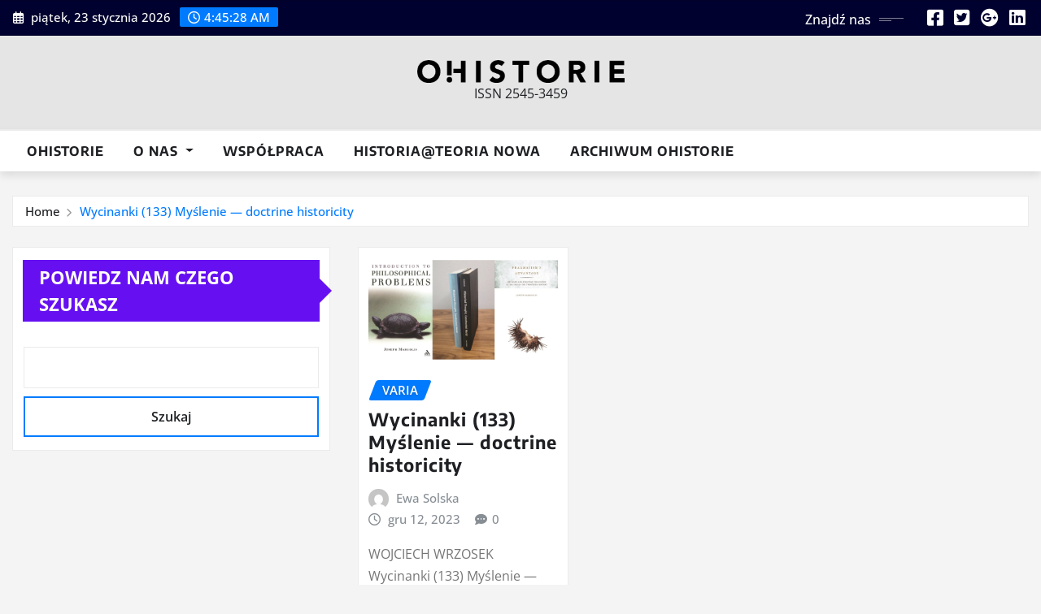

--- FILE ---
content_type: text/html; charset=UTF-8
request_url: https://ohistorie.eu/tag/what-after-all/?print=pdf
body_size: 10325
content:
<!DOCTYPE html>
<html lang="pl-PL">
<head>	
	<meta charset="UTF-8">
    <meta name="viewport" content="width=device-width, initial-scale=1">
    <meta http-equiv="x-ua-compatible" content="ie=edge">
	
	
	<title>What After All</title>
<meta name='robots' content='max-image-preview:large' />
	<style>img:is([sizes="auto" i], [sizes^="auto," i]) { contain-intrinsic-size: 3000px 1500px }</style>
	<link rel="alternate" type="application/rss+xml" title=" &raquo; Kanał z wpisami" href="https://ohistorie.eu/feed/" />
<link rel="alternate" type="application/rss+xml" title=" &raquo; Kanał z komentarzami" href="https://ohistorie.eu/comments/feed/" />
<link rel="alternate" type="application/rss+xml" title=" &raquo; Kanał z wpisami otagowanymi jako What After All" href="https://ohistorie.eu/tag/what-after-all/feed/" />
<script type="text/javascript">
/* <![CDATA[ */
window._wpemojiSettings = {"baseUrl":"https:\/\/s.w.org\/images\/core\/emoji\/16.0.1\/72x72\/","ext":".png","svgUrl":"https:\/\/s.w.org\/images\/core\/emoji\/16.0.1\/svg\/","svgExt":".svg","source":{"concatemoji":"https:\/\/ohistorie.eu\/wp-includes\/js\/wp-emoji-release.min.js?ver=6.8.3"}};
/*! This file is auto-generated */
!function(s,n){var o,i,e;function c(e){try{var t={supportTests:e,timestamp:(new Date).valueOf()};sessionStorage.setItem(o,JSON.stringify(t))}catch(e){}}function p(e,t,n){e.clearRect(0,0,e.canvas.width,e.canvas.height),e.fillText(t,0,0);var t=new Uint32Array(e.getImageData(0,0,e.canvas.width,e.canvas.height).data),a=(e.clearRect(0,0,e.canvas.width,e.canvas.height),e.fillText(n,0,0),new Uint32Array(e.getImageData(0,0,e.canvas.width,e.canvas.height).data));return t.every(function(e,t){return e===a[t]})}function u(e,t){e.clearRect(0,0,e.canvas.width,e.canvas.height),e.fillText(t,0,0);for(var n=e.getImageData(16,16,1,1),a=0;a<n.data.length;a++)if(0!==n.data[a])return!1;return!0}function f(e,t,n,a){switch(t){case"flag":return n(e,"\ud83c\udff3\ufe0f\u200d\u26a7\ufe0f","\ud83c\udff3\ufe0f\u200b\u26a7\ufe0f")?!1:!n(e,"\ud83c\udde8\ud83c\uddf6","\ud83c\udde8\u200b\ud83c\uddf6")&&!n(e,"\ud83c\udff4\udb40\udc67\udb40\udc62\udb40\udc65\udb40\udc6e\udb40\udc67\udb40\udc7f","\ud83c\udff4\u200b\udb40\udc67\u200b\udb40\udc62\u200b\udb40\udc65\u200b\udb40\udc6e\u200b\udb40\udc67\u200b\udb40\udc7f");case"emoji":return!a(e,"\ud83e\udedf")}return!1}function g(e,t,n,a){var r="undefined"!=typeof WorkerGlobalScope&&self instanceof WorkerGlobalScope?new OffscreenCanvas(300,150):s.createElement("canvas"),o=r.getContext("2d",{willReadFrequently:!0}),i=(o.textBaseline="top",o.font="600 32px Arial",{});return e.forEach(function(e){i[e]=t(o,e,n,a)}),i}function t(e){var t=s.createElement("script");t.src=e,t.defer=!0,s.head.appendChild(t)}"undefined"!=typeof Promise&&(o="wpEmojiSettingsSupports",i=["flag","emoji"],n.supports={everything:!0,everythingExceptFlag:!0},e=new Promise(function(e){s.addEventListener("DOMContentLoaded",e,{once:!0})}),new Promise(function(t){var n=function(){try{var e=JSON.parse(sessionStorage.getItem(o));if("object"==typeof e&&"number"==typeof e.timestamp&&(new Date).valueOf()<e.timestamp+604800&&"object"==typeof e.supportTests)return e.supportTests}catch(e){}return null}();if(!n){if("undefined"!=typeof Worker&&"undefined"!=typeof OffscreenCanvas&&"undefined"!=typeof URL&&URL.createObjectURL&&"undefined"!=typeof Blob)try{var e="postMessage("+g.toString()+"("+[JSON.stringify(i),f.toString(),p.toString(),u.toString()].join(",")+"));",a=new Blob([e],{type:"text/javascript"}),r=new Worker(URL.createObjectURL(a),{name:"wpTestEmojiSupports"});return void(r.onmessage=function(e){c(n=e.data),r.terminate(),t(n)})}catch(e){}c(n=g(i,f,p,u))}t(n)}).then(function(e){for(var t in e)n.supports[t]=e[t],n.supports.everything=n.supports.everything&&n.supports[t],"flag"!==t&&(n.supports.everythingExceptFlag=n.supports.everythingExceptFlag&&n.supports[t]);n.supports.everythingExceptFlag=n.supports.everythingExceptFlag&&!n.supports.flag,n.DOMReady=!1,n.readyCallback=function(){n.DOMReady=!0}}).then(function(){return e}).then(function(){var e;n.supports.everything||(n.readyCallback(),(e=n.source||{}).concatemoji?t(e.concatemoji):e.wpemoji&&e.twemoji&&(t(e.twemoji),t(e.wpemoji)))}))}((window,document),window._wpemojiSettings);
/* ]]> */
</script>
<link rel='stylesheet' id='newsexo-theme-fonts-css' href='https://ohistorie.eu/wp-content/fonts/143f4771a390f202fb8b51e3e0407ea9.css?ver=20201110' type='text/css' media='all' />
<style id='wp-emoji-styles-inline-css' type='text/css'>

	img.wp-smiley, img.emoji {
		display: inline !important;
		border: none !important;
		box-shadow: none !important;
		height: 1em !important;
		width: 1em !important;
		margin: 0 0.07em !important;
		vertical-align: -0.1em !important;
		background: none !important;
		padding: 0 !important;
	}
</style>
<link rel='stylesheet' id='wp-block-library-css' href='https://ohistorie.eu/wp-includes/css/dist/block-library/style.min.css?ver=6.8.3' type='text/css' media='all' />
<style id='classic-theme-styles-inline-css' type='text/css'>
/*! This file is auto-generated */
.wp-block-button__link{color:#fff;background-color:#32373c;border-radius:9999px;box-shadow:none;text-decoration:none;padding:calc(.667em + 2px) calc(1.333em + 2px);font-size:1.125em}.wp-block-file__button{background:#32373c;color:#fff;text-decoration:none}
</style>
<style id='global-styles-inline-css' type='text/css'>
:root{--wp--preset--aspect-ratio--square: 1;--wp--preset--aspect-ratio--4-3: 4/3;--wp--preset--aspect-ratio--3-4: 3/4;--wp--preset--aspect-ratio--3-2: 3/2;--wp--preset--aspect-ratio--2-3: 2/3;--wp--preset--aspect-ratio--16-9: 16/9;--wp--preset--aspect-ratio--9-16: 9/16;--wp--preset--color--black: #000000;--wp--preset--color--cyan-bluish-gray: #abb8c3;--wp--preset--color--white: #ffffff;--wp--preset--color--pale-pink: #f78da7;--wp--preset--color--vivid-red: #cf2e2e;--wp--preset--color--luminous-vivid-orange: #ff6900;--wp--preset--color--luminous-vivid-amber: #fcb900;--wp--preset--color--light-green-cyan: #7bdcb5;--wp--preset--color--vivid-green-cyan: #00d084;--wp--preset--color--pale-cyan-blue: #8ed1fc;--wp--preset--color--vivid-cyan-blue: #0693e3;--wp--preset--color--vivid-purple: #9b51e0;--wp--preset--gradient--vivid-cyan-blue-to-vivid-purple: linear-gradient(135deg,rgba(6,147,227,1) 0%,rgb(155,81,224) 100%);--wp--preset--gradient--light-green-cyan-to-vivid-green-cyan: linear-gradient(135deg,rgb(122,220,180) 0%,rgb(0,208,130) 100%);--wp--preset--gradient--luminous-vivid-amber-to-luminous-vivid-orange: linear-gradient(135deg,rgba(252,185,0,1) 0%,rgba(255,105,0,1) 100%);--wp--preset--gradient--luminous-vivid-orange-to-vivid-red: linear-gradient(135deg,rgba(255,105,0,1) 0%,rgb(207,46,46) 100%);--wp--preset--gradient--very-light-gray-to-cyan-bluish-gray: linear-gradient(135deg,rgb(238,238,238) 0%,rgb(169,184,195) 100%);--wp--preset--gradient--cool-to-warm-spectrum: linear-gradient(135deg,rgb(74,234,220) 0%,rgb(151,120,209) 20%,rgb(207,42,186) 40%,rgb(238,44,130) 60%,rgb(251,105,98) 80%,rgb(254,248,76) 100%);--wp--preset--gradient--blush-light-purple: linear-gradient(135deg,rgb(255,206,236) 0%,rgb(152,150,240) 100%);--wp--preset--gradient--blush-bordeaux: linear-gradient(135deg,rgb(254,205,165) 0%,rgb(254,45,45) 50%,rgb(107,0,62) 100%);--wp--preset--gradient--luminous-dusk: linear-gradient(135deg,rgb(255,203,112) 0%,rgb(199,81,192) 50%,rgb(65,88,208) 100%);--wp--preset--gradient--pale-ocean: linear-gradient(135deg,rgb(255,245,203) 0%,rgb(182,227,212) 50%,rgb(51,167,181) 100%);--wp--preset--gradient--electric-grass: linear-gradient(135deg,rgb(202,248,128) 0%,rgb(113,206,126) 100%);--wp--preset--gradient--midnight: linear-gradient(135deg,rgb(2,3,129) 0%,rgb(40,116,252) 100%);--wp--preset--font-size--small: 13px;--wp--preset--font-size--medium: 20px;--wp--preset--font-size--large: 36px;--wp--preset--font-size--x-large: 42px;--wp--preset--font-family--inter: "Inter", sans-serif;--wp--preset--font-family--cardo: Cardo;--wp--preset--spacing--20: 0.44rem;--wp--preset--spacing--30: 0.67rem;--wp--preset--spacing--40: 1rem;--wp--preset--spacing--50: 1.5rem;--wp--preset--spacing--60: 2.25rem;--wp--preset--spacing--70: 3.38rem;--wp--preset--spacing--80: 5.06rem;--wp--preset--shadow--natural: 6px 6px 9px rgba(0, 0, 0, 0.2);--wp--preset--shadow--deep: 12px 12px 50px rgba(0, 0, 0, 0.4);--wp--preset--shadow--sharp: 6px 6px 0px rgba(0, 0, 0, 0.2);--wp--preset--shadow--outlined: 6px 6px 0px -3px rgba(255, 255, 255, 1), 6px 6px rgba(0, 0, 0, 1);--wp--preset--shadow--crisp: 6px 6px 0px rgba(0, 0, 0, 1);}:where(.is-layout-flex){gap: 0.5em;}:where(.is-layout-grid){gap: 0.5em;}body .is-layout-flex{display: flex;}.is-layout-flex{flex-wrap: wrap;align-items: center;}.is-layout-flex > :is(*, div){margin: 0;}body .is-layout-grid{display: grid;}.is-layout-grid > :is(*, div){margin: 0;}:where(.wp-block-columns.is-layout-flex){gap: 2em;}:where(.wp-block-columns.is-layout-grid){gap: 2em;}:where(.wp-block-post-template.is-layout-flex){gap: 1.25em;}:where(.wp-block-post-template.is-layout-grid){gap: 1.25em;}.has-black-color{color: var(--wp--preset--color--black) !important;}.has-cyan-bluish-gray-color{color: var(--wp--preset--color--cyan-bluish-gray) !important;}.has-white-color{color: var(--wp--preset--color--white) !important;}.has-pale-pink-color{color: var(--wp--preset--color--pale-pink) !important;}.has-vivid-red-color{color: var(--wp--preset--color--vivid-red) !important;}.has-luminous-vivid-orange-color{color: var(--wp--preset--color--luminous-vivid-orange) !important;}.has-luminous-vivid-amber-color{color: var(--wp--preset--color--luminous-vivid-amber) !important;}.has-light-green-cyan-color{color: var(--wp--preset--color--light-green-cyan) !important;}.has-vivid-green-cyan-color{color: var(--wp--preset--color--vivid-green-cyan) !important;}.has-pale-cyan-blue-color{color: var(--wp--preset--color--pale-cyan-blue) !important;}.has-vivid-cyan-blue-color{color: var(--wp--preset--color--vivid-cyan-blue) !important;}.has-vivid-purple-color{color: var(--wp--preset--color--vivid-purple) !important;}.has-black-background-color{background-color: var(--wp--preset--color--black) !important;}.has-cyan-bluish-gray-background-color{background-color: var(--wp--preset--color--cyan-bluish-gray) !important;}.has-white-background-color{background-color: var(--wp--preset--color--white) !important;}.has-pale-pink-background-color{background-color: var(--wp--preset--color--pale-pink) !important;}.has-vivid-red-background-color{background-color: var(--wp--preset--color--vivid-red) !important;}.has-luminous-vivid-orange-background-color{background-color: var(--wp--preset--color--luminous-vivid-orange) !important;}.has-luminous-vivid-amber-background-color{background-color: var(--wp--preset--color--luminous-vivid-amber) !important;}.has-light-green-cyan-background-color{background-color: var(--wp--preset--color--light-green-cyan) !important;}.has-vivid-green-cyan-background-color{background-color: var(--wp--preset--color--vivid-green-cyan) !important;}.has-pale-cyan-blue-background-color{background-color: var(--wp--preset--color--pale-cyan-blue) !important;}.has-vivid-cyan-blue-background-color{background-color: var(--wp--preset--color--vivid-cyan-blue) !important;}.has-vivid-purple-background-color{background-color: var(--wp--preset--color--vivid-purple) !important;}.has-black-border-color{border-color: var(--wp--preset--color--black) !important;}.has-cyan-bluish-gray-border-color{border-color: var(--wp--preset--color--cyan-bluish-gray) !important;}.has-white-border-color{border-color: var(--wp--preset--color--white) !important;}.has-pale-pink-border-color{border-color: var(--wp--preset--color--pale-pink) !important;}.has-vivid-red-border-color{border-color: var(--wp--preset--color--vivid-red) !important;}.has-luminous-vivid-orange-border-color{border-color: var(--wp--preset--color--luminous-vivid-orange) !important;}.has-luminous-vivid-amber-border-color{border-color: var(--wp--preset--color--luminous-vivid-amber) !important;}.has-light-green-cyan-border-color{border-color: var(--wp--preset--color--light-green-cyan) !important;}.has-vivid-green-cyan-border-color{border-color: var(--wp--preset--color--vivid-green-cyan) !important;}.has-pale-cyan-blue-border-color{border-color: var(--wp--preset--color--pale-cyan-blue) !important;}.has-vivid-cyan-blue-border-color{border-color: var(--wp--preset--color--vivid-cyan-blue) !important;}.has-vivid-purple-border-color{border-color: var(--wp--preset--color--vivid-purple) !important;}.has-vivid-cyan-blue-to-vivid-purple-gradient-background{background: var(--wp--preset--gradient--vivid-cyan-blue-to-vivid-purple) !important;}.has-light-green-cyan-to-vivid-green-cyan-gradient-background{background: var(--wp--preset--gradient--light-green-cyan-to-vivid-green-cyan) !important;}.has-luminous-vivid-amber-to-luminous-vivid-orange-gradient-background{background: var(--wp--preset--gradient--luminous-vivid-amber-to-luminous-vivid-orange) !important;}.has-luminous-vivid-orange-to-vivid-red-gradient-background{background: var(--wp--preset--gradient--luminous-vivid-orange-to-vivid-red) !important;}.has-very-light-gray-to-cyan-bluish-gray-gradient-background{background: var(--wp--preset--gradient--very-light-gray-to-cyan-bluish-gray) !important;}.has-cool-to-warm-spectrum-gradient-background{background: var(--wp--preset--gradient--cool-to-warm-spectrum) !important;}.has-blush-light-purple-gradient-background{background: var(--wp--preset--gradient--blush-light-purple) !important;}.has-blush-bordeaux-gradient-background{background: var(--wp--preset--gradient--blush-bordeaux) !important;}.has-luminous-dusk-gradient-background{background: var(--wp--preset--gradient--luminous-dusk) !important;}.has-pale-ocean-gradient-background{background: var(--wp--preset--gradient--pale-ocean) !important;}.has-electric-grass-gradient-background{background: var(--wp--preset--gradient--electric-grass) !important;}.has-midnight-gradient-background{background: var(--wp--preset--gradient--midnight) !important;}.has-small-font-size{font-size: var(--wp--preset--font-size--small) !important;}.has-medium-font-size{font-size: var(--wp--preset--font-size--medium) !important;}.has-large-font-size{font-size: var(--wp--preset--font-size--large) !important;}.has-x-large-font-size{font-size: var(--wp--preset--font-size--x-large) !important;}
:where(.wp-block-post-template.is-layout-flex){gap: 1.25em;}:where(.wp-block-post-template.is-layout-grid){gap: 1.25em;}
:where(.wp-block-columns.is-layout-flex){gap: 2em;}:where(.wp-block-columns.is-layout-grid){gap: 2em;}
:root :where(.wp-block-pullquote){font-size: 1.5em;line-height: 1.6;}
</style>
<link rel='stylesheet' id='woocommerce-layout-css' href='https://ohistorie.eu/wp-content/plugins/woocommerce/assets/css/woocommerce-layout.css?ver=10.0.5' type='text/css' media='all' />
<link rel='stylesheet' id='woocommerce-smallscreen-css' href='https://ohistorie.eu/wp-content/plugins/woocommerce/assets/css/woocommerce-smallscreen.css?ver=10.0.5' type='text/css' media='only screen and (max-width: 768px)' />
<link rel='stylesheet' id='woocommerce-general-css' href='https://ohistorie.eu/wp-content/plugins/woocommerce/assets/css/woocommerce.css?ver=10.0.5' type='text/css' media='all' />
<style id='woocommerce-inline-inline-css' type='text/css'>
.woocommerce form .form-row .required { visibility: visible; }
</style>
<link rel='stylesheet' id='brands-styles-css' href='https://ohistorie.eu/wp-content/plugins/woocommerce/assets/css/brands.css?ver=10.0.5' type='text/css' media='all' />
<link rel='stylesheet' id='bootstrap-css' href='https://ohistorie.eu/wp-content/themes/newsexo/assets/css/bootstrap.css?ver=6.8.3' type='text/css' media='all' />
<link rel='stylesheet' id='font-awesome-min-css' href='https://ohistorie.eu/wp-content/themes/newsexo/assets/css/font-awesome/css/font-awesome.min.css?ver=4.7.0' type='text/css' media='all' />
<link rel='stylesheet' id='newsexo-style-css' href='https://ohistorie.eu/wp-content/themes/seattle-news/style.css?ver=6.8.3' type='text/css' media='all' />
<link rel='stylesheet' id='theme-default-css' href='https://ohistorie.eu/wp-content/themes/newsexo/assets/css/theme-default.css?ver=6.8.3' type='text/css' media='all' />
<link rel='stylesheet' id='newsexo-animate-css-css' href='https://ohistorie.eu/wp-content/themes/newsexo/assets/css/animate.css?ver=6.8.3' type='text/css' media='all' />
<link rel='stylesheet' id='owl.carousel-css-css' href='https://ohistorie.eu/wp-content/themes/newsexo/assets/css/owl.carousel.css?ver=6.8.3' type='text/css' media='all' />
<link rel='stylesheet' id='bootstrap-smartmenus-css-css' href='https://ohistorie.eu/wp-content/themes/newsexo/assets/css/jquery.smartmenus.bootstrap-4.css?ver=6.8.3' type='text/css' media='all' />
<link rel='stylesheet' id='seattle-news-parent-style-css' href='https://ohistorie.eu/wp-content/themes/newsexo/style.css?ver=6.8.3' type='text/css' media='all' />
<link rel='stylesheet' id='seattle-news-child-style-css' href='https://ohistorie.eu/wp-content/themes/seattle-news/style.css?ver=6.8.3' type='text/css' media='all' />
<link rel='stylesheet' id='seattle-news-default-css-css' href='https://ohistorie.eu/wp-content/themes/seattle-news/assets/css/theme-default.css?ver=6.8.3' type='text/css' media='all' />
<link rel='stylesheet' id='seattle-news-bootstrap-smartmenus-css-css' href='https://ohistorie.eu/wp-content/themes/seattle-news/assets/css/jquery.smartmenus.bootstrap-4.css?ver=6.8.3' type='text/css' media='all' />
<script type="text/javascript" src="https://ohistorie.eu/wp-includes/js/jquery/jquery.min.js?ver=3.7.1" id="jquery-core-js"></script>
<script type="text/javascript" src="https://ohistorie.eu/wp-includes/js/jquery/jquery-migrate.min.js?ver=3.4.1" id="jquery-migrate-js"></script>
<script type="text/javascript" src="https://ohistorie.eu/wp-content/plugins/woocommerce/assets/js/jquery-blockui/jquery.blockUI.min.js?ver=2.7.0-wc.10.0.5" id="jquery-blockui-js" defer="defer" data-wp-strategy="defer"></script>
<script type="text/javascript" id="wc-add-to-cart-js-extra">
/* <![CDATA[ */
var wc_add_to_cart_params = {"ajax_url":"\/wp-admin\/admin-ajax.php","wc_ajax_url":"\/?wc-ajax=%%endpoint%%","i18n_view_cart":"Zobacz koszyk","cart_url":"https:\/\/ohistorie.eu","is_cart":"","cart_redirect_after_add":"no"};
/* ]]> */
</script>
<script type="text/javascript" src="https://ohistorie.eu/wp-content/plugins/woocommerce/assets/js/frontend/add-to-cart.min.js?ver=10.0.5" id="wc-add-to-cart-js" defer="defer" data-wp-strategy="defer"></script>
<script type="text/javascript" src="https://ohistorie.eu/wp-content/plugins/woocommerce/assets/js/js-cookie/js.cookie.min.js?ver=2.1.4-wc.10.0.5" id="js-cookie-js" defer="defer" data-wp-strategy="defer"></script>
<script type="text/javascript" id="woocommerce-js-extra">
/* <![CDATA[ */
var woocommerce_params = {"ajax_url":"\/wp-admin\/admin-ajax.php","wc_ajax_url":"\/?wc-ajax=%%endpoint%%","i18n_password_show":"Poka\u017c has\u0142o","i18n_password_hide":"Ukryj has\u0142o"};
/* ]]> */
</script>
<script type="text/javascript" src="https://ohistorie.eu/wp-content/plugins/woocommerce/assets/js/frontend/woocommerce.min.js?ver=10.0.5" id="woocommerce-js" defer="defer" data-wp-strategy="defer"></script>
<script type="text/javascript" src="https://ohistorie.eu/wp-content/themes/newsexo/assets/js/bootstrap.js?ver=6.8.3" id="bootstrap-js-js"></script>
<script type="text/javascript" src="https://ohistorie.eu/wp-content/themes/newsexo/assets/js/bootstrap.bundle.min.js?ver=6.8.3" id="bootstrap.bundle.min-js"></script>
<script type="text/javascript" src="https://ohistorie.eu/wp-content/themes/newsexo/assets/js/smartmenus/jquery.smartmenus.js?ver=6.8.3" id="newsexo-smartmenus-js-js"></script>
<script type="text/javascript" src="https://ohistorie.eu/wp-content/themes/newsexo/assets/js/custom.js?ver=6.8.3" id="newsexo-custom-js-js"></script>
<script type="text/javascript" src="https://ohistorie.eu/wp-content/themes/newsexo/assets/js/smartmenus/bootstrap-smartmenus.js?ver=6.8.3" id="bootstrap-smartmenus-js-js"></script>
<script type="text/javascript" src="https://ohistorie.eu/wp-content/themes/newsexo/assets/js/owl.carousel.min.js?ver=6.8.3" id="owl-carousel-js-js"></script>
<script type="text/javascript" src="https://ohistorie.eu/wp-content/themes/newsexo/assets/js/animation/animate.js?ver=6.8.3" id="animate-js-js"></script>
<script type="text/javascript" src="https://ohistorie.eu/wp-content/themes/newsexo/assets/js/wow.js?ver=6.8.3" id="wow-js-js"></script>
<link rel="https://api.w.org/" href="https://ohistorie.eu/wp-json/" /><link rel="alternate" title="JSON" type="application/json" href="https://ohistorie.eu/wp-json/wp/v2/tags/1023" /><link rel="EditURI" type="application/rsd+xml" title="RSD" href="https://ohistorie.eu/xmlrpc.php?rsd" />
<meta name="generator" content="WordPress 6.8.3" />
<meta name="generator" content="WooCommerce 10.0.5" />
<style type="text/css">

/*------------------- Body ---------------------*/

    body { font-family: Open Sans; } 


/*------------------- H1---------------------*/

    h1 { font-family: Encode Sans; } 

/*------------------- H2---------------------*/

    h2{ font-family: Encode Sans; } 

/*------------------- H3---------------------*/

    h3 { font-family: Encode Sans; }

/*------------------- H4---------------------*/

    h4 { font-family: Encode Sans; }

/*------------------- H5---------------------*/

    h5 { font-family: Encode Sans; }

/*------------------- H6---------------------*/

    h6 { font-family: Encode Sans; }

</style>
	<noscript><style>.woocommerce-product-gallery{ opacity: 1 !important; }</style></noscript>
	<style type="text/css" id="custom-background-css">
body.custom-background { background-color: #f4f4f4; }
</style>
	<style class='wp-fonts-local' type='text/css'>
@font-face{font-family:Inter;font-style:normal;font-weight:300 900;font-display:fallback;src:url('https://ohistorie.eu/wp-content/plugins/woocommerce/assets/fonts/Inter-VariableFont_slnt,wght.woff2') format('woff2');font-stretch:normal;}
@font-face{font-family:Cardo;font-style:normal;font-weight:400;font-display:fallback;src:url('https://ohistorie.eu/wp-content/plugins/woocommerce/assets/fonts/cardo_normal_400.woff2') format('woff2');}
</style>
<link rel="icon" href="https://ohistorie.eu/wp-content/uploads/2025/04/cropped-ohistoriehumanistyka-32x32.jpg" sizes="32x32" />
<link rel="icon" href="https://ohistorie.eu/wp-content/uploads/2025/04/cropped-ohistoriehumanistyka-192x192.jpg" sizes="192x192" />
<link rel="apple-touch-icon" href="https://ohistorie.eu/wp-content/uploads/2025/04/cropped-ohistoriehumanistyka-180x180.jpg" />
<meta name="msapplication-TileImage" content="https://ohistorie.eu/wp-content/uploads/2025/04/cropped-ohistoriehumanistyka-270x270.jpg" />
		<style type="text/css" id="wp-custom-css">
			.single-post .entry-header img.wp-post-image {
    display: none;
}		</style>
		</head>
<body class="archive tag tag-what-after-all tag-1023 custom-background wp-custom-logo wp-theme-newsexo wp-child-theme-seattle-news theme-wide theme-newsexo woocommerce-no-js eio-default" >

<a class="screen-reader-text skip-link" href="#content">Skip to content</a>
<div id="wrapper">



	<!--Header Sidebar-->
	<header class="site-header">
		<div class="container-full">
			<div class="row align-self-center">
							<div class="col-lg-6 col-md-6 col-sm-12">
					<aside class="widget"> 
						<ul class="head-contact-info">
							<li><i class="fa-regular fa-calendar-days"></i>
							piątek, 23 stycznia 2026							</li>
							<li><span id='newsexo-time' class="newsexo-time">  05:45</span></li>
						</ul>
					</aside>
				</div>
			
						
				<div class="col-lg-6 col-md-6 col-sm-12">
					<aside class="widget">

					<ul class="custom-social-icons">
							
						    <li class="followus">Znajdź nas						    </li>
					    							
							
					    								<li><a class="fa-square-facebook" href="#"><i class="fa-brands fa-square-facebook"></i></a></li>
								<li><a class="fa-square-twitter" href="#"><i class="fa-brands fa-square-twitter"></i></a></li>
								<li><a class="fa-google-plus" href="#"><i class="fa-brands fa-google-plus"></i></a></li>
								<li><a class="fa-linkedin" href="#"><i class="fa-brands fa-linkedin"></i></a></li>
													</ul>


					</aside>
				</div>
				
			</div>
		</div>
	</header>
	<!--/End of Header Sidebar-->


 
  	<!--Site Branding & Advertisement-->
	<section class="logo-banner logo-banner-overlay">
		<div class="container-full">
			<div class="row">
				<div class="col-lg-12 col-md-12 align-self-center">
								<div class="site-logo">
			<a href="https://ohistorie.eu/" class="" rel="home"><img width="2046" height="221" src="https://ohistorie.eu/wp-content/uploads/2025/12/cropped-ohistorie-logo-scaled-1.png" class="custom-logo" alt="" decoding="async" fetchpriority="high" srcset="https://ohistorie.eu/wp-content/uploads/2025/12/cropped-ohistorie-logo-scaled-1.png 2046w, https://ohistorie.eu/wp-content/uploads/2025/12/cropped-ohistorie-logo-scaled-1-300x32.png 300w, https://ohistorie.eu/wp-content/uploads/2025/12/cropped-ohistorie-logo-scaled-1-1024x111.png 1024w, https://ohistorie.eu/wp-content/uploads/2025/12/cropped-ohistorie-logo-scaled-1-768x83.png 768w, https://ohistorie.eu/wp-content/uploads/2025/12/cropped-ohistorie-logo-scaled-1-1536x166.png 1536w, https://ohistorie.eu/wp-content/uploads/2025/12/cropped-ohistorie-logo-scaled-1-600x65.png 600w" sizes="(max-width: 2046px) 100vw, 2046px" /></a>		</div>
	   	<div class="site-branding">
	    <h1 class="site-title"><a href="https://ohistorie.eu/" rel="home"></a></h1>
					<p class="site-description">ISSN 2545-3459</p>
			</div>
					</div>

				
			</div>
		</div>
	</section>	
	<!--End of Site Branding & Advertisement-->
    	
	<!-- Navbar -->
	<nav class="navbar navbar-expand-lg navbar-dark ">
		<div class="container-full">
			<div class="row">
			    <div class="col-lg-12 col-md-12"> 
				
					<button class="navbar-toggler" type="button" data-bs-toggle="collapse" data-bs-target="#navbarSupportedContent" aria-controls="navbarSupportedContent" aria-expanded="false" aria-label="Toggle navigation">
					  <span class="navbar-toggler-icon"></span>
					</button>
					<div id="navbarSupportedContent" class="navbar-collapse collapse">
						<div class="menu-glowne-container"><ul id="menu-glowne" class="nav navbar-nav"><li id="menu-item-7192" class="menu-item menu-item-type-post_type menu-item-object-page menu-item-home menu-item-7192"><a class="nav-link" href="https://ohistorie.eu/">Ohistorie</a></li>
<li id="menu-item-98" class="menu-item menu-item-type-post_type menu-item-object-page menu-item-has-children menu-item-98 dropdown"><a class="nav-link" href="https://ohistorie.eu/o-nas/" data-toggle="dropdown" class="dropdown-toggle">O&nbsp;nas </a>
<ul role="menu" class=" dropdown-menu">
	<li id="menu-item-348" class="menu-item menu-item-type-post_type menu-item-object-page menu-item-348"><a class="dropdown-item" href="https://ohistorie.eu/kontakt/">Kontakt</a></li>
	<li id="menu-item-99" class="menu-item menu-item-type-post_type menu-item-object-page menu-item-99"><a class="dropdown-item" href="https://ohistorie.eu/redakcja/">Redakcja</a></li>
</ul>
</li>
<li id="menu-item-349" class="menu-item menu-item-type-post_type menu-item-object-page menu-item-349"><a class="nav-link" href="https://ohistorie.eu/wspolpraca/">Współpraca</a></li>
<li id="menu-item-6606" class="menu-item menu-item-type-post_type menu-item-object-page menu-item-6606"><a class="nav-link" href="https://ohistorie.eu/historiateoria-nowa/">Historia@Teoria nowa</a></li>
<li id="menu-item-7813" class="menu-item menu-item-type-post_type menu-item-object-page menu-item-7813"><a class="nav-link" href="https://ohistorie.eu/archiwum-ohistorie/">Archiwum Ohistorie</a></li>
</ul></div>					</div>
				</div>
							</div>
		</div>
	</nav>
	<!-- /End of Navbar -->

	<div id="search-popup">
		<button type="button" class="close">×</button>
		<form method="get" id="searchform" class="search-form" action="https://ohistorie.eu/">
			<input type="search" placeholder="Search here" name="s" id="s" />
			<button type="submit" class="btn btn-primary">Search</button>
		</form>
	</div>
	<!-- Theme Breadcrumb Area -->

		<section class="theme-breadcrumb-area">
				<div id="content" class="container-full">
					<div class="row g-lg-3">
						<div class="col-md-12 col-sm-12">						
							<ul class="page-breadcrumb wow animate fadeInUp" data-wow-delay=".3s""><li><a href="https://ohistorie.eu">Home</a></li><li class="active"><a href="https://ohistorie.eu:443/tag/what-after-all/?print=pdf">Wycinanki (133) Myślenie —&nbsp;doctrine historicity</a></li></ul>						</div>
					</div>
				</div>
		</section>
	

<section class="blog-list-view-post">

	<div class="container-full">
	
		<div class="row sidebar-space-control">
		
						<!--/Blog Section-->
			
<div class="col-lg-4 col-md-6 col-sm-12">

	<div class="sidebar">
	
		<aside id="block-33" data-wow-delay=".3s" class="wow animate fadeInUp widget side-bar-widget sidebar-main widget_block widget_search"><form role="search" method="get" action="https://ohistorie.eu/" class="wp-block-search__button-outside wp-block-search__text-button wp-block-search"    ><label class="wp-block-search__label" for="wp-block-search__input-1" >Powiedz nam czego szukasz</label><div class="wp-block-search__inside-wrapper" ><input class="wp-block-search__input" id="wp-block-search__input-1" placeholder="" value="" type="search" name="s" required /><button aria-label="Szukaj" class="wp-block-search__button wp-element-button" type="submit" >Szukaj</button></div></form></aside>	
		
	</div>
	
</div>	


					
			  
                <div class="col-lg-8 col-md-6 col-sm-12">
            	
				<div class="row">
					<div class="col-lg-4 col-md-12 col-sm-12">
		<article class="post grid-view-news-area vrsn-two wow animate fadeInUp" data-wow-delay=".3s" class="post-5563 post type-post status-publish format-standard has-post-thumbnail hentry category-varia tag-historycznosc tag-joseph-margolis tag-thinking-is-a-history tag-what-after-all tag-wojciech-wrzosek">		
				   <figure class="post-thumbnail"><a href="https://ohistorie.eu/2023/12/12/wycinanki-133-myslenie-doctrine-historicity/"><img width="1303" height="688" src="https://ohistorie.eu/wp-content/uploads/2023/12/133-up.png" class="img-fluid wp-post-image" alt="" decoding="async" srcset="https://ohistorie.eu/wp-content/uploads/2023/12/133-up.png 1303w, https://ohistorie.eu/wp-content/uploads/2023/12/133-up-300x158.png 300w, https://ohistorie.eu/wp-content/uploads/2023/12/133-up-1024x541.png 1024w, https://ohistorie.eu/wp-content/uploads/2023/12/133-up-768x406.png 768w" sizes="(max-width: 1303px) 100vw, 1303px" /></a></figure>		
					<figcaption class="post-content">
						<div class="entry-meta">
							<span class="cat-links links-space">
								 <a class="links-bg varia" href="https://ohistorie.eu/category/varia/"><span>Varia</span></a>							</span>
						</div>					
						<header class="entry-header">
							<h5 class="entry-title"><a href="https://ohistorie.eu/2023/12/12/wycinanki-133-myslenie-doctrine-historicity/">Wycinanki (133) Myślenie —&nbsp;doctrine historicity</a></h5>						</header>
						<div class="entry-meta align-self-center">
							<span class="author">
							<img alt='' src='https://secure.gravatar.com/avatar/14d4cbe0a39bd1a5d18deba380a73286b98d13484d238298ff8384a39d2bca5c?s=50&#038;d=mm&#038;r=g' srcset='https://secure.gravatar.com/avatar/14d4cbe0a39bd1a5d18deba380a73286b98d13484d238298ff8384a39d2bca5c?s=100&#038;d=mm&#038;r=g 2x' class='img-fluid comment-img avatar-50 photo avatar-default' height='50' width='50' decoding='async'/>							<a href="https://ohistorie.eu/author/esolska/">Ewa Solska</a>
							</span>					
							<span class="posted-on">
								<i class="fa-regular fa-clock"></i>
								<a href="https://ohistorie.eu/2023/12/"><time>
								gru 12, 2023</time></a>
							</span>
							<span class="comment-links"><i class="fa-solid fa-comment-dots"></i><a href="https://ohistorie.eu/2023/12/12/wycinanki-133-myslenie-doctrine-historicity/#respond">0</a></span>
						</div>	
						<div class="entry-content">
							<p>WOJCIECH WRZOSEK Wycinanki (133) Myślenie — doctrine historicity We wspomnianym „podręczniku” Josepha Margolisa (powyżej po środku) spotykamy pouczającą dla autorów&hellip;</p>
														<a href="https://ohistorie.eu/2023/12/12/wycinanki-133-myslenie-doctrine-historicity/" class="more-link">Dowiedz się więcej</a>
																				</div>
					</figcaption>	
		</article><!-- #post-5563 -->
	</div>				</div>
			</div>	
			
						
		</div>
		
	</div>
	
</section>
	
	<!-- Sponsored News Section-->
	<section class="sponsored-news-section">
		<div class="container-full">
			
			<!--Grid View Post -->
			<div class="row mb-space-20">
				
				<div class="col-12">
					<span class="news-section-title wow animate fadeInUp" data-wow-delay=".3s">
						<h5 class="f-heading">Zobacz nasze polecane teksty <i class="fa-solid fa-bullhorn"></i></h5>
					</span>
				</div>
				
				<div class="col-12">
					<div class="row">
						
										
						
							<div class="col-lg-3 col-md-6 col-sm-12">
								<article class="post grid-view-news-area wow animate zoomIn vrsn-two" data-wow-delay=".3s">
									<figure class="post-thumbnail">
																				<a class="img-block" href="https://ohistorie.eu/2026/01/21/ekspozycja-historyczna-w-muzeum-miejscu-pamieci-w-sobiborze/"><img width="2048" height="1152" src="https://ohistorie.eu/wp-content/uploads/2026/01/vlcsnap-2026-01-21-20h35m08s540-scaled.png" class="img-fluid wp-post-image" alt="" decoding="async" loading="lazy" srcset="https://ohistorie.eu/wp-content/uploads/2026/01/vlcsnap-2026-01-21-20h35m08s540-scaled.png 2048w, https://ohistorie.eu/wp-content/uploads/2026/01/vlcsnap-2026-01-21-20h35m08s540-300x169.png 300w, https://ohistorie.eu/wp-content/uploads/2026/01/vlcsnap-2026-01-21-20h35m08s540-1024x576.png 1024w, https://ohistorie.eu/wp-content/uploads/2026/01/vlcsnap-2026-01-21-20h35m08s540-768x432.png 768w, https://ohistorie.eu/wp-content/uploads/2026/01/vlcsnap-2026-01-21-20h35m08s540-1536x864.png 1536w, https://ohistorie.eu/wp-content/uploads/2026/01/vlcsnap-2026-01-21-20h35m08s540-600x338.png 600w" sizes="auto, (max-width: 2048px) 100vw, 2048px" /></a>
									</figure>	
									<figcaption class="post-content">								
										<div class="entry-meta">
											<span class="cat-links links-space">
											 <a class="links-bg aktualnosci" href="https://ohistorie.eu/category/aktualnosci/"><span>Aktualności</span></a> <a class="links-bg filmy" href="https://ohistorie.eu/category/filmy/"><span>Filmy</span></a> <a class="links-bg varia" href="https://ohistorie.eu/category/varia/"><span>Varia</span></a>											</span>
										</div>									
										<header class="entry-header">
											<h5 class="entry-title"><a href="https://ohistorie.eu/2026/01/21/ekspozycja-historyczna-w-muzeum-miejscu-pamieci-w-sobiborze/">Ekspozycja historyczna w&nbsp;Muzeum Miejscu Pamięci w&nbsp;Sobiborze</a></h5>
										</header>									
										<div class="entry-meta meta-two align-self-center">
											<span class="author">
											<img alt='' src='https://secure.gravatar.com/avatar/2610a5c78bef5c2ada9819c4948495e72a8dd202d3465cdb93298d1dab7a2ea9?s=50&#038;d=mm&#038;r=g' srcset='https://secure.gravatar.com/avatar/2610a5c78bef5c2ada9819c4948495e72a8dd202d3465cdb93298d1dab7a2ea9?s=100&#038;d=mm&#038;r=g 2x' class='img-fluid comment-img avatar-50 photo avatar-default' height='50' width='50' loading='lazy' decoding='async'/>													<a href="https://ohistorie.eu/author/pwitek/">Piotr Witek</a>
											</span>
											<span class="posted-on"><i class="fa-regular fa-clock"></i>
												<a href="https://ohistorie.eu/2026/01/"><time>
													sty 21, 2026</time></a>
											</span>
										</div>	
									</figcaption>	
								</article>
							</div>
							
													
						
							<div class="col-lg-3 col-md-6 col-sm-12">
								<article class="post grid-view-news-area wow animate zoomIn vrsn-two" data-wow-delay=".3s">
									<figure class="post-thumbnail">
																				<a class="img-block" href="https://ohistorie.eu/2026/01/20/wojciech-wrzosek-wycinanki-232-ta-ksiazka-jest-w-calosci-fikcja/"><img width="688" height="314" src="https://ohistorie.eu/wp-content/uploads/2026/01/232up.png" class="img-fluid wp-post-image" alt="" decoding="async" loading="lazy" srcset="https://ohistorie.eu/wp-content/uploads/2026/01/232up.png 688w, https://ohistorie.eu/wp-content/uploads/2026/01/232up-300x137.png 300w, https://ohistorie.eu/wp-content/uploads/2026/01/232up-600x274.png 600w" sizes="auto, (max-width: 688px) 100vw, 688px" /></a>
									</figure>	
									<figcaption class="post-content">								
										<div class="entry-meta">
											<span class="cat-links links-space">
											 <a class="links-bg bez-kategorii" href="https://ohistorie.eu/category/bez-kategorii/"><span>Bez kategorii</span></a> <a class="links-bg felietony" href="https://ohistorie.eu/category/felietony/"><span>Felietony</span></a> <a class="links-bg varia" href="https://ohistorie.eu/category/varia/"><span>Varia</span></a>											</span>
										</div>									
										<header class="entry-header">
											<h5 class="entry-title"><a href="https://ohistorie.eu/2026/01/20/wojciech-wrzosek-wycinanki-232-ta-ksiazka-jest-w-calosci-fikcja/">WOJCIECH WRZOSEK Wycinanki (232) Ta&nbsp;książka jest w&nbsp;całości fikcją</a></h5>
										</header>									
										<div class="entry-meta meta-two align-self-center">
											<span class="author">
											<img alt='' src='https://secure.gravatar.com/avatar/14d4cbe0a39bd1a5d18deba380a73286b98d13484d238298ff8384a39d2bca5c?s=50&#038;d=mm&#038;r=g' srcset='https://secure.gravatar.com/avatar/14d4cbe0a39bd1a5d18deba380a73286b98d13484d238298ff8384a39d2bca5c?s=100&#038;d=mm&#038;r=g 2x' class='img-fluid comment-img avatar-50 photo avatar-default' height='50' width='50' loading='lazy' decoding='async'/>													<a href="https://ohistorie.eu/author/esolska/">Ewa Solska</a>
											</span>
											<span class="posted-on"><i class="fa-regular fa-clock"></i>
												<a href="https://ohistorie.eu/2026/01/"><time>
													sty 20, 2026</time></a>
											</span>
										</div>	
									</figcaption>	
								</article>
							</div>
							
													
						
							<div class="col-lg-3 col-md-6 col-sm-12">
								<article class="post grid-view-news-area wow animate zoomIn vrsn-two" data-wow-delay=".3s">
									<figure class="post-thumbnail">
																				<a class="img-block" href="https://ohistorie.eu/2026/01/13/wojciech-wrzosek-wycinanki-231-kosinski-autorecenzje-autofikcji/"><img width="480" height="322" src="https://ohistorie.eu/wp-content/uploads/2026/01/231-up.png" class="img-fluid wp-post-image" alt="" decoding="async" loading="lazy" srcset="https://ohistorie.eu/wp-content/uploads/2026/01/231-up.png 480w, https://ohistorie.eu/wp-content/uploads/2026/01/231-up-300x201.png 300w" sizes="auto, (max-width: 480px) 100vw, 480px" /></a>
									</figure>	
									<figcaption class="post-content">								
										<div class="entry-meta">
											<span class="cat-links links-space">
											 <a class="links-bg bez-kategorii" href="https://ohistorie.eu/category/bez-kategorii/"><span>Bez kategorii</span></a> <a class="links-bg felietony" href="https://ohistorie.eu/category/felietony/"><span>Felietony</span></a> <a class="links-bg varia" href="https://ohistorie.eu/category/varia/"><span>Varia</span></a>											</span>
										</div>									
										<header class="entry-header">
											<h5 class="entry-title"><a href="https://ohistorie.eu/2026/01/13/wojciech-wrzosek-wycinanki-231-kosinski-autorecenzje-autofikcji/">WOJCIECH WRZOSEK Wycinanki (231) Kosiński – autorecenzje autofikcji</a></h5>
										</header>									
										<div class="entry-meta meta-two align-self-center">
											<span class="author">
											<img alt='' src='https://secure.gravatar.com/avatar/14d4cbe0a39bd1a5d18deba380a73286b98d13484d238298ff8384a39d2bca5c?s=50&#038;d=mm&#038;r=g' srcset='https://secure.gravatar.com/avatar/14d4cbe0a39bd1a5d18deba380a73286b98d13484d238298ff8384a39d2bca5c?s=100&#038;d=mm&#038;r=g 2x' class='img-fluid comment-img avatar-50 photo avatar-default' height='50' width='50' loading='lazy' decoding='async'/>													<a href="https://ohistorie.eu/author/esolska/">Ewa Solska</a>
											</span>
											<span class="posted-on"><i class="fa-regular fa-clock"></i>
												<a href="https://ohistorie.eu/2026/01/"><time>
													sty 13, 2026</time></a>
											</span>
										</div>	
									</figcaption>	
								</article>
							</div>
							
													
						
							<div class="col-lg-3 col-md-6 col-sm-12">
								<article class="post grid-view-news-area wow animate zoomIn vrsn-two" data-wow-delay=".3s">
									<figure class="post-thumbnail">
																				<a class="img-block" href="https://ohistorie.eu/2026/01/09/mateusz-wyzga-wycinanki-staropolskie-1-handel-szlachta/"><img width="2048" height="1365" src="https://ohistorie.eu/wp-content/uploads/2026/01/fot-dr-Bartosz-Kaluzny.jpg" class="img-fluid wp-post-image" alt="" decoding="async" loading="lazy" srcset="https://ohistorie.eu/wp-content/uploads/2026/01/fot-dr-Bartosz-Kaluzny.jpg 2048w, https://ohistorie.eu/wp-content/uploads/2026/01/fot-dr-Bartosz-Kaluzny-300x200.jpg 300w, https://ohistorie.eu/wp-content/uploads/2026/01/fot-dr-Bartosz-Kaluzny-1024x683.jpg 1024w, https://ohistorie.eu/wp-content/uploads/2026/01/fot-dr-Bartosz-Kaluzny-768x512.jpg 768w, https://ohistorie.eu/wp-content/uploads/2026/01/fot-dr-Bartosz-Kaluzny-1536x1024.jpg 1536w, https://ohistorie.eu/wp-content/uploads/2026/01/fot-dr-Bartosz-Kaluzny-600x400.jpg 600w" sizes="auto, (max-width: 2048px) 100vw, 2048px" /></a>
									</figure>	
									<figcaption class="post-content">								
										<div class="entry-meta">
											<span class="cat-links links-space">
											 <a class="links-bg felietony" href="https://ohistorie.eu/category/felietony/"><span>Felietony</span></a> <a class="links-bg varia" href="https://ohistorie.eu/category/varia/"><span>Varia</span></a>											</span>
										</div>									
										<header class="entry-header">
											<h5 class="entry-title"><a href="https://ohistorie.eu/2026/01/09/mateusz-wyzga-wycinanki-staropolskie-1-handel-szlachta/">Mateusz Wyżga Wycinanki staropolskie (1) HANDEL SZLACHTĄ</a></h5>
										</header>									
										<div class="entry-meta meta-two align-self-center">
											<span class="author">
											<img alt='' src='https://secure.gravatar.com/avatar/14d4cbe0a39bd1a5d18deba380a73286b98d13484d238298ff8384a39d2bca5c?s=50&#038;d=mm&#038;r=g' srcset='https://secure.gravatar.com/avatar/14d4cbe0a39bd1a5d18deba380a73286b98d13484d238298ff8384a39d2bca5c?s=100&#038;d=mm&#038;r=g 2x' class='img-fluid comment-img avatar-50 photo avatar-default' height='50' width='50' loading='lazy' decoding='async'/>													<a href="https://ohistorie.eu/author/esolska/">Ewa Solska</a>
											</span>
											<span class="posted-on"><i class="fa-regular fa-clock"></i>
												<a href="https://ohistorie.eu/2026/01/"><time>
													sty 9, 2026</time></a>
											</span>
										</div>	
									</figcaption>	
								</article>
							</div>
							
												</div>
				</div>
				
			</div><!--/row -->	
			<!--/Grid View Post -->	
			
		</div>
	</section>
	<!-- /Sponsored News Section-->	



	<!--Footer-->
	<footer class="site-footer site-footer-overlay">
		<div class="container-full">
		
						<!--Footer Widgets-->			
				<div class="row footer-sidebar wow animate zoomIn" data-wow-delay="0.3s">
				   				</div>
			<!--/Footer Widgets-->
			
					<div class="row">
				<div class="col-12">
					<div class="site-info-border"></div>
				</div>
						
				<div class="col-md-6 col-sm-12">
					<div class="site-info text-left">
					    <p>
                            Prawa autorskie &copy; 2025 | Zasilane przez <a href="//wordpress.org/">WordPress</a>                              <span class="sep"> | </span>
                             <a href="https://themearile.com/seattle-news-theme/" target="_blank">Seattle News</a> autorstwa <a href="https://themearile.com" target="_blank">ThemeArile</a>                              </a>
                        </p>				
					</div>
				</div>	
				<div class="col-md-6 col-sm-12">
						<div class="menu-glowne-container"><ul id="menu-glowne-1" class="site-info-menu"><li class="menu-item menu-item-type-post_type menu-item-object-page menu-item-home menu-item-7192"><a class="nav-link" href="https://ohistorie.eu/">Ohistorie</a></li>
<li class="menu-item menu-item-type-post_type menu-item-object-page menu-item-has-children menu-item-98 dropdown"><a class="nav-link" href="https://ohistorie.eu/o-nas/" data-toggle="dropdown" class="dropdown-toggle">O&nbsp;nas </a>
<ul role="menu" class=" dropdown-menu">
	<li class="menu-item menu-item-type-post_type menu-item-object-page menu-item-348"><a class="dropdown-item" href="https://ohistorie.eu/kontakt/">Kontakt</a></li>
	<li class="menu-item menu-item-type-post_type menu-item-object-page menu-item-99"><a class="dropdown-item" href="https://ohistorie.eu/redakcja/">Redakcja</a></li>
</ul>
</li>
<li class="menu-item menu-item-type-post_type menu-item-object-page menu-item-349"><a class="nav-link" href="https://ohistorie.eu/wspolpraca/">Współpraca</a></li>
<li class="menu-item menu-item-type-post_type menu-item-object-page menu-item-6606"><a class="nav-link" href="https://ohistorie.eu/historiateoria-nowa/">Historia@Teoria nowa</a></li>
<li class="menu-item menu-item-type-post_type menu-item-object-page menu-item-7813"><a class="nav-link" href="https://ohistorie.eu/archiwum-ohistorie/">Archiwum Ohistorie</a></li>
</ul></div>			
				</div>
			</div>
			
	
		</div>
	
			
	</footer>
	<!--/End of Footer-->		
			<!--Page Scroll Up-->
		<div class="page-scroll-up"><a href="#totop"><i class="fa fa-angle-up"></i></a></div>
		<!--/Page Scroll Up-->
    	
<script type="speculationrules">
{"prefetch":[{"source":"document","where":{"and":[{"href_matches":"\/*"},{"not":{"href_matches":["\/wp-*.php","\/wp-admin\/*","\/wp-content\/uploads\/*","\/wp-content\/*","\/wp-content\/plugins\/*","\/wp-content\/themes\/seattle-news\/*","\/wp-content\/themes\/newsexo\/*","\/*\\?(.+)"]}},{"not":{"selector_matches":"a[rel~=\"nofollow\"]"}},{"not":{"selector_matches":".no-prefetch, .no-prefetch a"}}]},"eagerness":"conservative"}]}
</script>
    <style type="text/css">	
	
					.site-logo img.custom-logo {
				max-width: 255px;
				height: auto;
			}
				
					.logo-banner {
				background: #17212c url(https://ohistorie.eu/wp-content/themes/newsexo/assets/img/header-banner.jpg);
				background-attachment: scroll;
				background-position: top center;
				background-repeat: no-repeat;
				background-size: cover;
			}
				
					.logo-banner-overlay::before {
				background: #e5e5e5 !important;
			}
				
				
   </style>
<script>
	// This JS added for the Toggle button to work with the focus element.
		jQuery('.navbar-toggler').click(function(){
			document.addEventListener('keydown', function(e) {
			let isTabPressed = e.key === 'Tab' || e.keyCode === 9;
				if (!isTabPressed) {
					return;
				}
			const  focusableElements =
				'button, [href], input, select, textarea, [tabindex]:not([tabindex="-1"])';
			const modal = document.querySelector('.navbar.navbar-expand-lg'); // select the modal by it's id

			const firstFocusableElement = modal.querySelectorAll(focusableElements)[0]; // get first element to be focused inside modal
			const focusableContent = modal.querySelectorAll(focusableElements);
			const lastFocusableElement = focusableContent[focusableContent.length - 1]; // get last element to be focused inside modal

			  if (e.shiftKey) { // if shift key pressed for shift + tab combination
				if (document.activeElement === firstFocusableElement) {
				  lastFocusableElement.focus(); // add focus for the last focusable element
				  e.preventDefault();
				}
			  } else { // if tab key is pressed
				if (document.activeElement === lastFocusableElement) { // if focused has reached to last focusable element then focus first focusable element after pressing tab
				  firstFocusableElement.focus(); // add focus for the first focusable element
				  e.preventDefault();			  
				}
			  }

			});
		});

</script>
	<script type='text/javascript'>
		(function () {
			var c = document.body.className;
			c = c.replace(/woocommerce-no-js/, 'woocommerce-js');
			document.body.className = c;
		})();
	</script>
	<link rel='stylesheet' id='wc-blocks-style-css' href='https://ohistorie.eu/wp-content/plugins/woocommerce/assets/client/blocks/wc-blocks.css?ver=wc-10.0.5' type='text/css' media='all' />
<script type="text/javascript" src="https://ohistorie.eu/wp-content/themes/newsexo/assets/js/skip-link-focus-fix.js?ver=20151215" id="newsexo-skip-link-focus-fix-js"></script>
<script type="text/javascript" src="https://ohistorie.eu/wp-content/plugins/woocommerce/assets/js/sourcebuster/sourcebuster.min.js?ver=10.0.5" id="sourcebuster-js-js"></script>
<script type="text/javascript" id="wc-order-attribution-js-extra">
/* <![CDATA[ */
var wc_order_attribution = {"params":{"lifetime":1.0e-5,"session":30,"base64":false,"ajaxurl":"https:\/\/ohistorie.eu\/wp-admin\/admin-ajax.php","prefix":"wc_order_attribution_","allowTracking":true},"fields":{"source_type":"current.typ","referrer":"current_add.rf","utm_campaign":"current.cmp","utm_source":"current.src","utm_medium":"current.mdm","utm_content":"current.cnt","utm_id":"current.id","utm_term":"current.trm","utm_source_platform":"current.plt","utm_creative_format":"current.fmt","utm_marketing_tactic":"current.tct","session_entry":"current_add.ep","session_start_time":"current_add.fd","session_pages":"session.pgs","session_count":"udata.vst","user_agent":"udata.uag"}};
/* ]]> */
</script>
<script type="text/javascript" src="https://ohistorie.eu/wp-content/plugins/woocommerce/assets/js/frontend/order-attribution.min.js?ver=10.0.5" id="wc-order-attribution-js"></script>

</body>
<script>'undefined'=== typeof _trfq || (window._trfq = []);'undefined'=== typeof _trfd && (window._trfd=[]),_trfd.push({'tccl.baseHost':'secureserver.net'},{'ap':'cpsh-oh'},{'server':'p3plzcpnl498181'},{'dcenter':'p3'},{'cp_id':'4337112'},{'cp_cl':'8'}) // Monitoring performance to make your website faster. If you want to opt-out, please contact web hosting support.</script><script src='https://img1.wsimg.com/traffic-assets/js/tccl.min.js'></script></html>